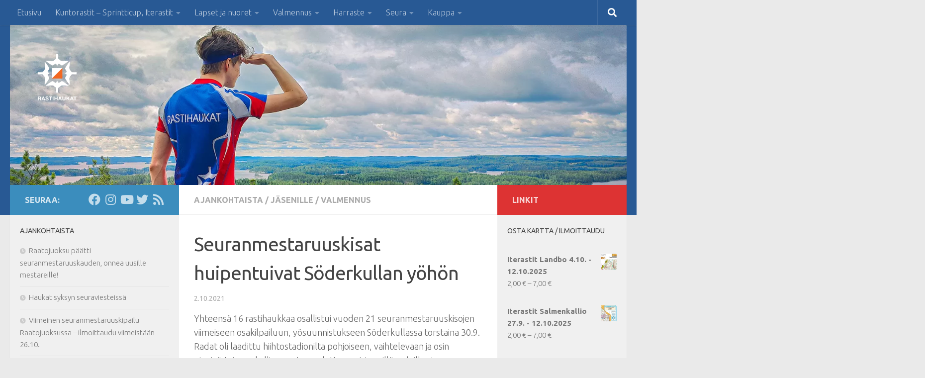

--- FILE ---
content_type: text/html; charset=UTF-8
request_url: https://www.rastihaukat.fi/seuranmestaruuskisat-huipentuivat-soderkullan-yohon/
body_size: 15485
content:
<!DOCTYPE html><html class="no-js" lang="fi"><head><meta charset="UTF-8"><meta name="viewport" content="width=device-width, initial-scale=1.0"><link rel="stylesheet" media="print" onload="this.onload=null;this.media='all';" id="ao_optimized_gfonts" href="https://fonts.googleapis.com/css?family=Ubuntu:400,400italic,300italic,300,700&#038;subset=latin%2Clatin-ext&amp;display=swap"><link rel="profile" href="https://gmpg.org/xfn/11" /><link rel="pingback" href=""><meta name='robots' content='index, follow, max-image-preview:large, max-snippet:-1, max-video-preview:-1' /> <script>document.documentElement.className = document.documentElement.className.replace("no-js","js");</script> <link media="all" href="https://www.rastihaukat.fi/wp/wp-content/cache/autoptimize/css/autoptimize_0ef4557dceff16299dca3cbf919e2167.css" rel="stylesheet"><link media="only screen and (max-width: 768px)" href="https://www.rastihaukat.fi/wp/wp-content/cache/autoptimize/css/autoptimize_6fe211f8bb15af76999ce9135805d7af.css" rel="stylesheet"><title>Seuranmestaruuskisat huipentuivat Söderkullan yöhön - Rastihaukat</title><link rel="canonical" href="https://www.rastihaukat.fi/seuranmestaruuskisat-huipentuivat-soderkullan-yohon/" /><meta property="og:locale" content="fi_FI" /><meta property="og:type" content="article" /><meta property="og:title" content="Seuranmestaruuskisat huipentuivat Söderkullan yöhön - Rastihaukat" /><meta property="og:description" content="Yhteensä 16 rastihaukkaa osallistui vuoden 21 seuranmestaruuskisojen viimeiseen osakilpailuun, yösuunnistukseen Söderkullassa torstaina 30.9. Radat oli&#046;&#046;&#046;" /><meta property="og:url" content="https://www.rastihaukat.fi/seuranmestaruuskisat-huipentuivat-soderkullan-yohon/" /><meta property="og:site_name" content="Rastihaukat" /><meta property="article:published_time" content="2021-10-02T07:41:29+00:00" /><meta name="author" content="Antero Aunesluoma" /><meta name="twitter:label1" content="Kirjoittanut" /><meta name="twitter:data1" content="Antero Aunesluoma" /><meta name="twitter:label2" content="Arvioitu lukuaika" /><meta name="twitter:data2" content="2 minuuttia" /> <script type="application/ld+json" class="yoast-schema-graph">{"@context":"https://schema.org","@graph":[{"@type":"Article","@id":"https://www.rastihaukat.fi/seuranmestaruuskisat-huipentuivat-soderkullan-yohon/#article","isPartOf":{"@id":"https://www.rastihaukat.fi/seuranmestaruuskisat-huipentuivat-soderkullan-yohon/"},"author":{"name":"Antero Aunesluoma","@id":"https://www.rastihaukat.fi/#/schema/person/ec3520f5643135eb7092747d3d7d7fbf"},"headline":"Seuranmestaruuskisat huipentuivat Söderkullan yöhön","datePublished":"2021-10-02T07:41:29+00:00","mainEntityOfPage":{"@id":"https://www.rastihaukat.fi/seuranmestaruuskisat-huipentuivat-soderkullan-yohon/"},"wordCount":240,"publisher":{"@id":"https://www.rastihaukat.fi/#organization"},"articleSection":["Ajankohtaista","Jäsenille / Valmennus"],"inLanguage":"fi"},{"@type":"WebPage","@id":"https://www.rastihaukat.fi/seuranmestaruuskisat-huipentuivat-soderkullan-yohon/","url":"https://www.rastihaukat.fi/seuranmestaruuskisat-huipentuivat-soderkullan-yohon/","name":"Seuranmestaruuskisat huipentuivat Söderkullan yöhön - Rastihaukat","isPartOf":{"@id":"https://www.rastihaukat.fi/#website"},"datePublished":"2021-10-02T07:41:29+00:00","breadcrumb":{"@id":"https://www.rastihaukat.fi/seuranmestaruuskisat-huipentuivat-soderkullan-yohon/#breadcrumb"},"inLanguage":"fi","potentialAction":[{"@type":"ReadAction","target":["https://www.rastihaukat.fi/seuranmestaruuskisat-huipentuivat-soderkullan-yohon/"]}]},{"@type":"BreadcrumbList","@id":"https://www.rastihaukat.fi/seuranmestaruuskisat-huipentuivat-soderkullan-yohon/#breadcrumb","itemListElement":[{"@type":"ListItem","position":1,"name":"Home","item":"https://www.rastihaukat.fi/"},{"@type":"ListItem","position":2,"name":"Seuranmestaruuskisat huipentuivat Söderkullan yöhön"}]},{"@type":"WebSite","@id":"https://www.rastihaukat.fi/#website","url":"https://www.rastihaukat.fi/","name":"Rastihaukat","description":"Iloinen suunnistusseura!","publisher":{"@id":"https://www.rastihaukat.fi/#organization"},"potentialAction":[{"@type":"SearchAction","target":{"@type":"EntryPoint","urlTemplate":"https://www.rastihaukat.fi/?s={search_term_string}"},"query-input":{"@type":"PropertyValueSpecification","valueRequired":true,"valueName":"search_term_string"}}],"inLanguage":"fi"},{"@type":"Organization","@id":"https://www.rastihaukat.fi/#organization","name":"Rastihaukat","url":"https://www.rastihaukat.fi/","logo":{"@type":"ImageObject","inLanguage":"fi","@id":"https://www.rastihaukat.fi/#/schema/logo/image/","url":"https://www.rastihaukat.fi/wp/wp-content/uploads/2025/04/RaHa25-logo-neg-txt.png","contentUrl":"https://www.rastihaukat.fi/wp/wp-content/uploads/2025/04/RaHa25-logo-neg-txt.png","width":3000,"height":3000,"caption":"Rastihaukat"},"image":{"@id":"https://www.rastihaukat.fi/#/schema/logo/image/"}},{"@type":"Person","@id":"https://www.rastihaukat.fi/#/schema/person/ec3520f5643135eb7092747d3d7d7fbf","name":"Antero Aunesluoma","image":{"@type":"ImageObject","inLanguage":"fi","@id":"https://www.rastihaukat.fi/#/schema/person/image/","url":"https://secure.gravatar.com/avatar/ddc50bc9f91016b2450e6892b188ec32323e777f9eda8f6326cec4c3c0e2f219?s=96&d=mm&r=g","contentUrl":"https://secure.gravatar.com/avatar/ddc50bc9f91016b2450e6892b188ec32323e777f9eda8f6326cec4c3c0e2f219?s=96&d=mm&r=g","caption":"Antero Aunesluoma"},"url":"https://www.rastihaukat.fi/author/antero-aunesluoma/"}]}</script> <link rel='dns-prefetch' href='//static.addtoany.com' /><link href='https://fonts.gstatic.com' crossorigin='anonymous' rel='preconnect' /><link rel="alternate" type="application/rss+xml" title="Rastihaukat &raquo; syöte" href="https://www.rastihaukat.fi/feed/" /><link rel="alternate" type="application/rss+xml" title="Rastihaukat &raquo; kommenttien syöte" href="https://www.rastihaukat.fi/comments/feed/" />  <script src="//www.googletagmanager.com/gtag/js?id=G-5GQYQF7YJC"  data-cfasync="false" data-wpfc-render="false" async></script> <script data-cfasync="false" data-wpfc-render="false">var mi_version = '9.9.0';
				var mi_track_user = true;
				var mi_no_track_reason = '';
								var MonsterInsightsDefaultLocations = {"page_location":"https:\/\/www.rastihaukat.fi\/seuranmestaruuskisat-huipentuivat-soderkullan-yohon\/"};
								if ( typeof MonsterInsightsPrivacyGuardFilter === 'function' ) {
					var MonsterInsightsLocations = (typeof MonsterInsightsExcludeQuery === 'object') ? MonsterInsightsPrivacyGuardFilter( MonsterInsightsExcludeQuery ) : MonsterInsightsPrivacyGuardFilter( MonsterInsightsDefaultLocations );
				} else {
					var MonsterInsightsLocations = (typeof MonsterInsightsExcludeQuery === 'object') ? MonsterInsightsExcludeQuery : MonsterInsightsDefaultLocations;
				}

								var disableStrs = [
										'ga-disable-G-5GQYQF7YJC',
									];

				/* Function to detect opted out users */
				function __gtagTrackerIsOptedOut() {
					for (var index = 0; index < disableStrs.length; index++) {
						if (document.cookie.indexOf(disableStrs[index] + '=true') > -1) {
							return true;
						}
					}

					return false;
				}

				/* Disable tracking if the opt-out cookie exists. */
				if (__gtagTrackerIsOptedOut()) {
					for (var index = 0; index < disableStrs.length; index++) {
						window[disableStrs[index]] = true;
					}
				}

				/* Opt-out function */
				function __gtagTrackerOptout() {
					for (var index = 0; index < disableStrs.length; index++) {
						document.cookie = disableStrs[index] + '=true; expires=Thu, 31 Dec 2099 23:59:59 UTC; path=/';
						window[disableStrs[index]] = true;
					}
				}

				if ('undefined' === typeof gaOptout) {
					function gaOptout() {
						__gtagTrackerOptout();
					}
				}
								window.dataLayer = window.dataLayer || [];

				window.MonsterInsightsDualTracker = {
					helpers: {},
					trackers: {},
				};
				if (mi_track_user) {
					function __gtagDataLayer() {
						dataLayer.push(arguments);
					}

					function __gtagTracker(type, name, parameters) {
						if (!parameters) {
							parameters = {};
						}

						if (parameters.send_to) {
							__gtagDataLayer.apply(null, arguments);
							return;
						}

						if (type === 'event') {
														parameters.send_to = monsterinsights_frontend.v4_id;
							var hookName = name;
							if (typeof parameters['event_category'] !== 'undefined') {
								hookName = parameters['event_category'] + ':' + name;
							}

							if (typeof MonsterInsightsDualTracker.trackers[hookName] !== 'undefined') {
								MonsterInsightsDualTracker.trackers[hookName](parameters);
							} else {
								__gtagDataLayer('event', name, parameters);
							}
							
						} else {
							__gtagDataLayer.apply(null, arguments);
						}
					}

					__gtagTracker('js', new Date());
					__gtagTracker('set', {
						'developer_id.dZGIzZG': true,
											});
					if ( MonsterInsightsLocations.page_location ) {
						__gtagTracker('set', MonsterInsightsLocations);
					}
										__gtagTracker('config', 'G-5GQYQF7YJC', {"forceSSL":"true","link_attribution":"true"} );
										window.gtag = __gtagTracker;										(function () {
						/* https://developers.google.com/analytics/devguides/collection/analyticsjs/ */
						/* ga and __gaTracker compatibility shim. */
						var noopfn = function () {
							return null;
						};
						var newtracker = function () {
							return new Tracker();
						};
						var Tracker = function () {
							return null;
						};
						var p = Tracker.prototype;
						p.get = noopfn;
						p.set = noopfn;
						p.send = function () {
							var args = Array.prototype.slice.call(arguments);
							args.unshift('send');
							__gaTracker.apply(null, args);
						};
						var __gaTracker = function () {
							var len = arguments.length;
							if (len === 0) {
								return;
							}
							var f = arguments[len - 1];
							if (typeof f !== 'object' || f === null || typeof f.hitCallback !== 'function') {
								if ('send' === arguments[0]) {
									var hitConverted, hitObject = false, action;
									if ('event' === arguments[1]) {
										if ('undefined' !== typeof arguments[3]) {
											hitObject = {
												'eventAction': arguments[3],
												'eventCategory': arguments[2],
												'eventLabel': arguments[4],
												'value': arguments[5] ? arguments[5] : 1,
											}
										}
									}
									if ('pageview' === arguments[1]) {
										if ('undefined' !== typeof arguments[2]) {
											hitObject = {
												'eventAction': 'page_view',
												'page_path': arguments[2],
											}
										}
									}
									if (typeof arguments[2] === 'object') {
										hitObject = arguments[2];
									}
									if (typeof arguments[5] === 'object') {
										Object.assign(hitObject, arguments[5]);
									}
									if ('undefined' !== typeof arguments[1].hitType) {
										hitObject = arguments[1];
										if ('pageview' === hitObject.hitType) {
											hitObject.eventAction = 'page_view';
										}
									}
									if (hitObject) {
										action = 'timing' === arguments[1].hitType ? 'timing_complete' : hitObject.eventAction;
										hitConverted = mapArgs(hitObject);
										__gtagTracker('event', action, hitConverted);
									}
								}
								return;
							}

							function mapArgs(args) {
								var arg, hit = {};
								var gaMap = {
									'eventCategory': 'event_category',
									'eventAction': 'event_action',
									'eventLabel': 'event_label',
									'eventValue': 'event_value',
									'nonInteraction': 'non_interaction',
									'timingCategory': 'event_category',
									'timingVar': 'name',
									'timingValue': 'value',
									'timingLabel': 'event_label',
									'page': 'page_path',
									'location': 'page_location',
									'title': 'page_title',
									'referrer' : 'page_referrer',
								};
								for (arg in args) {
																		if (!(!args.hasOwnProperty(arg) || !gaMap.hasOwnProperty(arg))) {
										hit[gaMap[arg]] = args[arg];
									} else {
										hit[arg] = args[arg];
									}
								}
								return hit;
							}

							try {
								f.hitCallback();
							} catch (ex) {
							}
						};
						__gaTracker.create = newtracker;
						__gaTracker.getByName = newtracker;
						__gaTracker.getAll = function () {
							return [];
						};
						__gaTracker.remove = noopfn;
						__gaTracker.loaded = true;
						window['__gaTracker'] = __gaTracker;
					})();
									} else {
										console.log("");
					(function () {
						function __gtagTracker() {
							return null;
						}

						window['__gtagTracker'] = __gtagTracker;
						window['gtag'] = __gtagTracker;
					})();
									}</script> <link rel='stylesheet' id='dashicons-css' href='https://www.rastihaukat.fi/wp/wp-includes/css/dashicons.min.css' media='all' /> <script data-cfasync="false" data-wpfc-render="false" id='monsterinsights-frontend-script-js-extra'>var monsterinsights_frontend = {"js_events_tracking":"true","download_extensions":"doc,pdf,ppt,zip,xls,docx,pptx,xlsx","inbound_paths":"[{\"path\":\"\\\/go\\\/\",\"label\":\"affiliate\"},{\"path\":\"\\\/recommend\\\/\",\"label\":\"affiliate\"}]","home_url":"https:\/\/www.rastihaukat.fi","hash_tracking":"false","v4_id":"G-5GQYQF7YJC"};</script> <script id="addtoany-core-js-before">window.a2a_config=window.a2a_config||{};a2a_config.callbacks=[];a2a_config.overlays=[];a2a_config.templates={};a2a_localize = {
	Share: "Share",
	Save: "Save",
	Subscribe: "Subscribe",
	Email: "Email",
	Bookmark: "Bookmark",
	ShowAll: "Show all",
	ShowLess: "Show less",
	FindServices: "Find service(s)",
	FindAnyServiceToAddTo: "Instantly find any service to add to",
	PoweredBy: "Powered by",
	ShareViaEmail: "Share via email",
	SubscribeViaEmail: "Subscribe via email",
	BookmarkInYourBrowser: "Bookmark in your browser",
	BookmarkInstructions: "Press Ctrl+D or \u2318+D to bookmark this page",
	AddToYourFavorites: "Add to your favorites",
	SendFromWebOrProgram: "Send from any email address or email program",
	EmailProgram: "Email program",
	More: "More&#8230;",
	ThanksForSharing: "Thanks for sharing!",
	ThanksForFollowing: "Thanks for following!"
};</script> <script defer src="https://static.addtoany.com/menu/page.js" id="addtoany-core-js"></script> <script id="nb-jquery" src="https://www.rastihaukat.fi/wp/wp-includes/js/jquery/jquery.min.js" id="jquery-core-js"></script> <script id="woocommerce-js-extra">var woocommerce_params = {"ajax_url":"\/wp\/wp-admin\/admin-ajax.php","wc_ajax_url":"\/?wc-ajax=%%endpoint%%","i18n_password_show":"N\u00e4yt\u00e4 salasana","i18n_password_hide":"Piilota salasana"};</script> <link rel="https://api.w.org/" href="https://www.rastihaukat.fi/wp-json/" /><link rel="alternate" title="JSON" type="application/json" href="https://www.rastihaukat.fi/wp-json/wp/v2/posts/56032" /><link rel="EditURI" type="application/rsd+xml" title="RSD" href="https://www.rastihaukat.fi/wp/xmlrpc.php?rsd" /><meta name="generator" content="WordPress 6.8.3" /><meta name="generator" content="WooCommerce 10.2.2" /><link rel='shortlink' href='https://www.rastihaukat.fi/?p=56032' /><link rel="alternate" title="oEmbed (JSON)" type="application/json+oembed" href="https://www.rastihaukat.fi/wp-json/oembed/1.0/embed?url=https%3A%2F%2Fwww.rastihaukat.fi%2Fseuranmestaruuskisat-huipentuivat-soderkullan-yohon%2F" /><link rel="alternate" title="oEmbed (XML)" type="text/xml+oembed" href="https://www.rastihaukat.fi/wp-json/oembed/1.0/embed?url=https%3A%2F%2Fwww.rastihaukat.fi%2Fseuranmestaruuskisat-huipentuivat-soderkullan-yohon%2F&#038;format=xml" /><link rel="preload" as="font" type="font/woff2" href="https://www.rastihaukat.fi/wp/wp-content/themes/hueman-pro/assets/front/webfonts/fa-brands-400.woff2?v=5.15.2" crossorigin="anonymous"/><link rel="preload" as="font" type="font/woff2" href="https://www.rastihaukat.fi/wp/wp-content/themes/hueman-pro/assets/front/webfonts/fa-regular-400.woff2?v=5.15.2" crossorigin="anonymous"/><link rel="preload" as="font" type="font/woff2" href="https://www.rastihaukat.fi/wp/wp-content/themes/hueman-pro/assets/front/webfonts/fa-solid-900.woff2?v=5.15.2" crossorigin="anonymous"/> <!--[if lt IE 9]> <script src="https://www.rastihaukat.fi/wp/wp-content/themes/hueman-pro/assets/front/js/ie/html5shiv-printshiv.min.js"></script> <script src="https://www.rastihaukat.fi/wp/wp-content/themes/hueman-pro/assets/front/js/ie/selectivizr.js"></script> <![endif]--> <noscript><style>.woocommerce-product-gallery{ opacity: 1 !important; }</style></noscript><link rel="icon" href="https://www.rastihaukat.fi/wp/wp-content/uploads/2025/04/cropped-RaHa25-logo-pos-32x32.png" sizes="32x32" /><link rel="icon" href="https://www.rastihaukat.fi/wp/wp-content/uploads/2025/04/cropped-RaHa25-logo-pos-192x192.png" sizes="192x192" /><link rel="apple-touch-icon" href="https://www.rastihaukat.fi/wp/wp-content/uploads/2025/04/cropped-RaHa25-logo-pos-180x180.png" /><meta name="msapplication-TileImage" content="https://www.rastihaukat.fi/wp/wp-content/uploads/2025/04/cropped-RaHa25-logo-pos-270x270.png" /></head><body class="nb-3-3-8 nimble-no-local-data-skp__post_post_56032 nimble-no-group-site-tmpl-skp__all_post wp-singular post-template-default single single-post postid-56032 single-format-standard wp-custom-logo wp-embed-responsive wp-theme-hueman-pro wp-child-theme-rastihaukattheme theme-hueman-pro sek-hide-rc-badge woocommerce-no-js col-3cm full-width topbar-enabled mobile-sidebar-hide-s1 header-desktop-sticky header-mobile-sticky hueman-pro-1-4-29-with-child-theme unknown"><div id="wrapper"> <a class="screen-reader-text skip-link" href="#content">Skip to content</a><header id="header" class="top-menu-mobile-on one-mobile-menu top_menu header-ads-desktop  topbar-transparent has-header-img"><nav class="nav-container group mobile-menu mobile-sticky " id="nav-mobile" data-menu-id="header-1"><div class="mobile-title-logo-in-header"><p class="site-title"> <a class="custom-logo-link" href="https://www.rastihaukat.fi/" rel="home" title="Rastihaukat | Home page"><noscript><img src="https://www.rastihaukat.fi/wp/wp-content/uploads/2025/04/RaHa25-logo-neg-txt-horizontal-01.png" alt="Rastihaukat" width="7624" height="1776"/></noscript><img class="lazyload" src='data:image/svg+xml,%3Csvg%20xmlns=%22http://www.w3.org/2000/svg%22%20viewBox=%220%200%204999%201164.5099685205%22%3E%3C/svg%3E' data-src="https://www.rastihaukat.fi/wp/wp-content/uploads/2025/04/RaHa25-logo-neg-txt-horizontal-01.png" alt="Rastihaukat" width="7624" height="1776"/></a></p></div> <button class="ham__navbar-toggler-two collapsed" title="Menu" aria-expanded="false"> <span class="ham__navbar-span-wrapper"> <span class="line line-1"></span> <span class="line line-2"></span> <span class="line line-3"></span> </span> </button><div class="nav-text"></div><div class="nav-wrap container"><ul class="nav container-inner group mobile-search"><li><form role="search" method="get" class="search-form" action="https://www.rastihaukat.fi/"> <label> <span class="screen-reader-text">Haku:</span> <input type="search" class="search-field" placeholder="Haku &hellip;" value="" name="s" /> </label> <input type="submit" class="search-submit" value="Hae" /></form></li></ul><ul id="menu-uusi-paavalikko" class="nav container-inner group"><li id="menu-item-57756" class="menu-item menu-item-type-custom menu-item-object-custom menu-item-home menu-item-57756"><a href="https://www.rastihaukat.fi/">Etusivu</a></li><li id="menu-item-59759" class="menu-item menu-item-type-post_type menu-item-object-page menu-item-has-children menu-item-59759"><a href="https://www.rastihaukat.fi/itarastit/">Kuntorastit &#8211; Sprintticup, Iterastit</a><ul class="sub-menu"><li id="menu-item-61173" class="menu-item menu-item-type-post_type menu-item-object-page menu-item-61173"><a href="https://www.rastihaukat.fi/stadin-sprintticup/">Stadin Sprintticup 2025 kalenteri ja tulokset</a></li><li id="menu-item-61148" class="menu-item menu-item-type-post_type menu-item-object-page menu-item-61148"><a href="https://www.rastihaukat.fi/itarastit/ohjeet-osallistujille-stadin-sprintticup/">Stadin Sprintticup ohjeet</a></li><li id="menu-item-57867" class="menu-item menu-item-type-post_type menu-item-object-page menu-item-57867"><a href="https://www.rastihaukat.fi/itarastit/">Itärastit kalenteri ja tulokset 2025</a></li><li id="menu-item-57760" class="menu-item menu-item-type-post_type menu-item-object-page menu-item-57760"><a href="https://www.rastihaukat.fi/itarastit/ohjeet-osallistujille/">Itärastit ohjeet</a></li><li id="menu-item-57761" class="menu-item menu-item-type-post_type menu-item-object-page menu-item-57761"><a href="https://www.rastihaukat.fi/itarastit/ohjeet-osallistujille-iterastit/">Omatoimi-/Iterastit</a></li><li id="menu-item-57763" class="menu-item menu-item-type-taxonomy menu-item-object-product_cat menu-item-57763"><a href="https://www.rastihaukat.fi/tuote-osasto/iterastit/">Osta kartta</a></li><li id="menu-item-57791" class="menu-item menu-item-type-post_type menu-item-object-page menu-item-57791"><a href="https://www.rastihaukat.fi/itarastit/tulosarkisto/">Tulosarkisto</a></li><li id="menu-item-57762" class="menu-item menu-item-type-post_type menu-item-object-page menu-item-57762"><a href="https://www.rastihaukat.fi/itarastit/reitit/">Reitit ja analysointi</a></li></ul></li><li id="menu-item-57765" class="menu-item menu-item-type-post_type menu-item-object-page menu-item-has-children menu-item-57765"><a href="https://www.rastihaukat.fi/nuoriso/">Lapset ja nuoret</a><ul class="sub-menu"><li id="menu-item-57766" class="menu-item menu-item-type-post_type menu-item-object-page menu-item-57766"><a href="https://www.rastihaukat.fi/nuoriso/">Mukaan toimintaan!</a></li><li id="menu-item-57767" class="menu-item menu-item-type-post_type menu-item-object-page menu-item-57767"><a href="https://www.rastihaukat.fi/nuoriso/hippo-suunnistuskoulu/">Hippo-suunnistuskoulu</a></li><li id="menu-item-57768" class="menu-item menu-item-type-post_type menu-item-object-page menu-item-57768"><a href="https://www.rastihaukat.fi/nuoriso/edistyneet/">Haukkakoulu</a></li><li id="menu-item-57771" class="menu-item menu-item-type-post_type menu-item-object-page menu-item-57771"><a href="https://www.rastihaukat.fi/nuoriso/suunnistuskoulun-maksut/">Maksut ja ilmoittautuminen</a></li><li id="menu-item-57769" class="menu-item menu-item-type-post_type menu-item-object-page menu-item-57769"><a href="https://www.rastihaukat.fi/nuoriso/tapahtumakalenteri/">Tapahtumakalenteri</a></li><li id="menu-item-57773" class="menu-item menu-item-type-post_type menu-item-object-page menu-item-57773"><a href="https://www.rastihaukat.fi/seura/kartat/">Koulukartat</a></li></ul></li><li id="menu-item-59784" class="menu-item menu-item-type-post_type menu-item-object-page menu-item-has-children menu-item-59784"><a href="https://www.rastihaukat.fi/valmennus/sportti-haukat/">Valmennus</a><ul class="sub-menu"><li id="menu-item-59767" class="menu-item menu-item-type-post_type menu-item-object-page menu-item-59767"><a href="https://www.rastihaukat.fi/valmennus/sportti-haukat/">Valmennusryhmä</a></li><li id="menu-item-57789" class="menu-item menu-item-type-post_type menu-item-object-page menu-item-57789"><a href="https://www.rastihaukat.fi/valmennus/seuranmestaruuskilpailut/">Seuranmestaruuskilpailut</a></li><li id="menu-item-59776" class="menu-item menu-item-type-post_type menu-item-object-page menu-item-59776"><a href="https://www.rastihaukat.fi/valmennus/tulosarkisto/">Tulosarkisto</a></li></ul></li><li id="menu-item-59779" class="menu-item menu-item-type-post_type menu-item-object-page menu-item-has-children menu-item-59779"><a href="https://www.rastihaukat.fi/harraste/">Harraste</a><ul class="sub-menu"><li id="menu-item-59782" class="menu-item menu-item-type-post_type menu-item-object-page menu-item-59782"><a href="https://www.rastihaukat.fi/harraste/">Harrastetoiminta</a></li><li id="menu-item-59785" class="menu-item menu-item-type-post_type menu-item-object-page menu-item-59785"><a href="https://www.rastihaukat.fi/tapahtumakalenteri/">Tapahtumakalenteri</a></li><li id="menu-item-59828" class="menu-item menu-item-type-post_type menu-item-object-page menu-item-59828"><a href="https://www.rastihaukat.fi/harraste/peruskurssi/">Suunnistuksen peruskurssi</a></li></ul></li><li id="menu-item-57753" class="menu-item menu-item-type-post_type menu-item-object-page menu-item-has-children menu-item-57753"><a href="https://www.rastihaukat.fi/seura/">Seura</a><ul class="sub-menu"><li id="menu-item-57787" class="menu-item menu-item-type-post_type menu-item-object-page menu-item-57787"><a href="https://www.rastihaukat.fi/seura/">Seuraesittely</a></li><li id="menu-item-57774" class="menu-item menu-item-type-post_type menu-item-object-page menu-item-57774"><a href="https://www.rastihaukat.fi/seura/liity-seuraan/">Liity seuraan</a></li><li id="menu-item-57788" class="menu-item menu-item-type-post_type menu-item-object-page menu-item-57788"><a href="https://www.rastihaukat.fi/seura/kartat/">Kartat</a></li><li id="menu-item-60382" class="menu-item menu-item-type-post_type menu-item-object-page menu-item-60382"><a href="https://www.rastihaukat.fi/seura/hallitus/">Hallitus</a></li><li id="menu-item-57775" class="menu-item menu-item-type-post_type menu-item-object-page menu-item-57775"><a href="https://www.rastihaukat.fi/seura/toimihenkilot/">Toimihenkilöt</a></li><li id="menu-item-61365" class="menu-item menu-item-type-post_type menu-item-object-page menu-item-61365"><a href="https://www.rastihaukat.fi/seura/yhteystiedot/">Yhteystiedot</a></li><li id="menu-item-59763" class="menu-item menu-item-type-custom menu-item-object-custom menu-item-59763"><a href="https://rastihaukat.myclub.fi/flow/login">Jäsenpalvelu myClub</a></li></ul></li><li id="menu-item-58704" class="menu-item menu-item-type-post_type menu-item-object-page menu-item-has-children menu-item-58704"><a href="https://www.rastihaukat.fi/kauppa/">Kauppa</a><ul class="sub-menu"><li id="menu-item-57795" class="menu-item menu-item-type-taxonomy menu-item-object-product_cat menu-item-57795"><a href="https://www.rastihaukat.fi/tuote-osasto/iterastit/">Iterastit kartat</a></li><li id="menu-item-57794" class="menu-item menu-item-type-taxonomy menu-item-object-product_cat menu-item-57794"><a href="https://www.rastihaukat.fi/tuote-osasto/ilmoittautuminen/">Sprintticup &#8211; ilmoittautuminen/maksu</a></li><li id="menu-item-57793" class="menu-item menu-item-type-post_type menu-item-object-page menu-item-57793"><a href="https://www.rastihaukat.fi/ostoskori/">Ostoskori</a></li><li id="menu-item-57792" class="menu-item menu-item-type-post_type menu-item-object-page menu-item-57792"><a href="https://www.rastihaukat.fi/oma-tili/">Oma tili</a></li></ul></li></ul></div></nav><nav class="nav-container group desktop-menu desktop-sticky " id="nav-topbar" data-menu-id="header-2"><div class="nav-text"></div><div class="topbar-toggle-down"> <i class="fas fa-angle-double-down" aria-hidden="true" data-toggle="down" title="Expand menu"></i> <i class="fas fa-angle-double-up" aria-hidden="true" data-toggle="up" title="Collapse menu"></i></div><div class="nav-wrap container"><ul id="menu-uusi-paavalikko-1" class="nav container-inner group"><li class="menu-item menu-item-type-custom menu-item-object-custom menu-item-home menu-item-57756"><a href="https://www.rastihaukat.fi/">Etusivu</a></li><li class="menu-item menu-item-type-post_type menu-item-object-page menu-item-has-children menu-item-59759"><a href="https://www.rastihaukat.fi/itarastit/">Kuntorastit &#8211; Sprintticup, Iterastit</a><ul class="sub-menu"><li class="menu-item menu-item-type-post_type menu-item-object-page menu-item-61173"><a href="https://www.rastihaukat.fi/stadin-sprintticup/">Stadin Sprintticup 2025 kalenteri ja tulokset</a></li><li class="menu-item menu-item-type-post_type menu-item-object-page menu-item-61148"><a href="https://www.rastihaukat.fi/itarastit/ohjeet-osallistujille-stadin-sprintticup/">Stadin Sprintticup ohjeet</a></li><li class="menu-item menu-item-type-post_type menu-item-object-page menu-item-57867"><a href="https://www.rastihaukat.fi/itarastit/">Itärastit kalenteri ja tulokset 2025</a></li><li class="menu-item menu-item-type-post_type menu-item-object-page menu-item-57760"><a href="https://www.rastihaukat.fi/itarastit/ohjeet-osallistujille/">Itärastit ohjeet</a></li><li class="menu-item menu-item-type-post_type menu-item-object-page menu-item-57761"><a href="https://www.rastihaukat.fi/itarastit/ohjeet-osallistujille-iterastit/">Omatoimi-/Iterastit</a></li><li class="menu-item menu-item-type-taxonomy menu-item-object-product_cat menu-item-57763"><a href="https://www.rastihaukat.fi/tuote-osasto/iterastit/">Osta kartta</a></li><li class="menu-item menu-item-type-post_type menu-item-object-page menu-item-57791"><a href="https://www.rastihaukat.fi/itarastit/tulosarkisto/">Tulosarkisto</a></li><li class="menu-item menu-item-type-post_type menu-item-object-page menu-item-57762"><a href="https://www.rastihaukat.fi/itarastit/reitit/">Reitit ja analysointi</a></li></ul></li><li class="menu-item menu-item-type-post_type menu-item-object-page menu-item-has-children menu-item-57765"><a href="https://www.rastihaukat.fi/nuoriso/">Lapset ja nuoret</a><ul class="sub-menu"><li class="menu-item menu-item-type-post_type menu-item-object-page menu-item-57766"><a href="https://www.rastihaukat.fi/nuoriso/">Mukaan toimintaan!</a></li><li class="menu-item menu-item-type-post_type menu-item-object-page menu-item-57767"><a href="https://www.rastihaukat.fi/nuoriso/hippo-suunnistuskoulu/">Hippo-suunnistuskoulu</a></li><li class="menu-item menu-item-type-post_type menu-item-object-page menu-item-57768"><a href="https://www.rastihaukat.fi/nuoriso/edistyneet/">Haukkakoulu</a></li><li class="menu-item menu-item-type-post_type menu-item-object-page menu-item-57771"><a href="https://www.rastihaukat.fi/nuoriso/suunnistuskoulun-maksut/">Maksut ja ilmoittautuminen</a></li><li class="menu-item menu-item-type-post_type menu-item-object-page menu-item-57769"><a href="https://www.rastihaukat.fi/nuoriso/tapahtumakalenteri/">Tapahtumakalenteri</a></li><li class="menu-item menu-item-type-post_type menu-item-object-page menu-item-57773"><a href="https://www.rastihaukat.fi/seura/kartat/">Koulukartat</a></li></ul></li><li class="menu-item menu-item-type-post_type menu-item-object-page menu-item-has-children menu-item-59784"><a href="https://www.rastihaukat.fi/valmennus/sportti-haukat/">Valmennus</a><ul class="sub-menu"><li class="menu-item menu-item-type-post_type menu-item-object-page menu-item-59767"><a href="https://www.rastihaukat.fi/valmennus/sportti-haukat/">Valmennusryhmä</a></li><li class="menu-item menu-item-type-post_type menu-item-object-page menu-item-57789"><a href="https://www.rastihaukat.fi/valmennus/seuranmestaruuskilpailut/">Seuranmestaruuskilpailut</a></li><li class="menu-item menu-item-type-post_type menu-item-object-page menu-item-59776"><a href="https://www.rastihaukat.fi/valmennus/tulosarkisto/">Tulosarkisto</a></li></ul></li><li class="menu-item menu-item-type-post_type menu-item-object-page menu-item-has-children menu-item-59779"><a href="https://www.rastihaukat.fi/harraste/">Harraste</a><ul class="sub-menu"><li class="menu-item menu-item-type-post_type menu-item-object-page menu-item-59782"><a href="https://www.rastihaukat.fi/harraste/">Harrastetoiminta</a></li><li class="menu-item menu-item-type-post_type menu-item-object-page menu-item-59785"><a href="https://www.rastihaukat.fi/tapahtumakalenteri/">Tapahtumakalenteri</a></li><li class="menu-item menu-item-type-post_type menu-item-object-page menu-item-59828"><a href="https://www.rastihaukat.fi/harraste/peruskurssi/">Suunnistuksen peruskurssi</a></li></ul></li><li class="menu-item menu-item-type-post_type menu-item-object-page menu-item-has-children menu-item-57753"><a href="https://www.rastihaukat.fi/seura/">Seura</a><ul class="sub-menu"><li class="menu-item menu-item-type-post_type menu-item-object-page menu-item-57787"><a href="https://www.rastihaukat.fi/seura/">Seuraesittely</a></li><li class="menu-item menu-item-type-post_type menu-item-object-page menu-item-57774"><a href="https://www.rastihaukat.fi/seura/liity-seuraan/">Liity seuraan</a></li><li class="menu-item menu-item-type-post_type menu-item-object-page menu-item-57788"><a href="https://www.rastihaukat.fi/seura/kartat/">Kartat</a></li><li class="menu-item menu-item-type-post_type menu-item-object-page menu-item-60382"><a href="https://www.rastihaukat.fi/seura/hallitus/">Hallitus</a></li><li class="menu-item menu-item-type-post_type menu-item-object-page menu-item-57775"><a href="https://www.rastihaukat.fi/seura/toimihenkilot/">Toimihenkilöt</a></li><li class="menu-item menu-item-type-post_type menu-item-object-page menu-item-61365"><a href="https://www.rastihaukat.fi/seura/yhteystiedot/">Yhteystiedot</a></li><li class="menu-item menu-item-type-custom menu-item-object-custom menu-item-59763"><a href="https://rastihaukat.myclub.fi/flow/login">Jäsenpalvelu myClub</a></li></ul></li><li class="menu-item menu-item-type-post_type menu-item-object-page menu-item-has-children menu-item-58704"><a href="https://www.rastihaukat.fi/kauppa/">Kauppa</a><ul class="sub-menu"><li class="menu-item menu-item-type-taxonomy menu-item-object-product_cat menu-item-57795"><a href="https://www.rastihaukat.fi/tuote-osasto/iterastit/">Iterastit kartat</a></li><li class="menu-item menu-item-type-taxonomy menu-item-object-product_cat menu-item-57794"><a href="https://www.rastihaukat.fi/tuote-osasto/ilmoittautuminen/">Sprintticup &#8211; ilmoittautuminen/maksu</a></li><li class="menu-item menu-item-type-post_type menu-item-object-page menu-item-57793"><a href="https://www.rastihaukat.fi/ostoskori/">Ostoskori</a></li><li class="menu-item menu-item-type-post_type menu-item-object-page menu-item-57792"><a href="https://www.rastihaukat.fi/oma-tili/">Oma tili</a></li></ul></li></ul></div><div id="topbar-header-search" class="container"><div class="container-inner"> <button class="toggle-search"><i class="fas fa-search"></i></button><div class="search-expand"><div class="search-expand-inner"><form role="search" method="get" class="search-form" action="https://www.rastihaukat.fi/"> <label> <span class="screen-reader-text">Haku:</span> <input type="search" class="search-field" placeholder="Haku &hellip;" value="" name="s" /> </label> <input type="submit" class="search-submit" value="Hae" /></form></div></div></div></div></nav><div class="container group"><div class="container-inner"><div id="header-image-wrap"><div class="group hu-pad central-header-zone"><div class="logo-tagline-group"><p class="site-title"> <a class="custom-logo-link" href="https://www.rastihaukat.fi/" rel="home" title="Rastihaukat | Home page"><noscript><img src="https://www.rastihaukat.fi/wp/wp-content/uploads/2025/04/RaHa25-logo-neg-txt.png" alt="Rastihaukat" width="3000" height="3000"/></noscript><img class="lazyload" src='data:image/svg+xml,%3Csvg%20xmlns=%22http://www.w3.org/2000/svg%22%20viewBox=%220%200%203000%203000%22%3E%3C/svg%3E' data-src="https://www.rastihaukat.fi/wp/wp-content/uploads/2025/04/RaHa25-logo-neg-txt.png" alt="Rastihaukat" width="3000" height="3000"/></a></p></div></div> <img src="https://www.rastihaukat.fi/wp/wp-content/uploads/2024/03/Rastihaukat-Banner.jpg" width="1500" height="389" alt="" class="new-site-image" srcset="https://www.rastihaukat.fi/wp/wp-content/uploads/2024/03/Rastihaukat-Banner.jpg 1500w, https://www.rastihaukat.fi/wp/wp-content/uploads/2024/03/Rastihaukat-Banner-300x78.jpg 300w, https://www.rastihaukat.fi/wp/wp-content/uploads/2024/03/Rastihaukat-Banner-1024x266.jpg 1024w, https://www.rastihaukat.fi/wp/wp-content/uploads/2024/03/Rastihaukat-Banner-768x199.jpg 768w, https://www.rastihaukat.fi/wp/wp-content/uploads/2024/03/Rastihaukat-Banner-720x187.jpg 720w, https://www.rastihaukat.fi/wp/wp-content/uploads/2024/03/Rastihaukat-Banner-520x135.jpg 520w, https://www.rastihaukat.fi/wp/wp-content/uploads/2024/03/Rastihaukat-Banner-320x83.jpg 320w, https://www.rastihaukat.fi/wp/wp-content/uploads/2024/03/Rastihaukat-Banner-400x104.jpg 400w" sizes="(max-width: 1500px) 100vw, 1500px" decoding="async" fetchpriority="high" /></div></div></div></header><div class="container" id="page"><div class="container-inner"><div class="main"><div class="main-inner group"><main class="content" id="content"><div class="page-title hu-pad group"><ul class="meta-single group"><li class="category"><a href="https://www.rastihaukat.fi/category/ajankohtaista/" rel="category tag">Ajankohtaista</a> <span>/</span> <a href="https://www.rastihaukat.fi/category/valmennus/" rel="category tag">Jäsenille / Valmennus</a></li></ul></div><div class="hu-pad group"><article class="post-56032 post type-post status-publish format-standard hentry category-ajankohtaista category-valmennus"><div class="post-inner group"><h1 class="post-title entry-title">Seuranmestaruuskisat huipentuivat Söderkullan yöhön</h1><p class="post-byline"> <time class="published" datetime="2021-10-02T10:41:29+03:00">2.10.2021</time></p><div class="clear"></div><div class="entry themeform"><div class="entry-inner"><p>Yhteensä 16 rastihaukkaa osallistui vuoden 21 seuranmestaruuskisojen viimeiseen osakilpailuun, yösuunnistukseen Söderkullassa torstaina 30.9. Radat oli laadittu hiihtostadionilta pohjoiseen, vaihtelevaan ja osin pienipiirteiseen kalliomaastoon ulottuen pisimmillä radoilla aina Pilvijärvelle asti. Heijastimia ei enää lipuilla ollut joten rastinotto edellytti erityistä tarkkuutta ja kisassa pärjääminen myös ripeää askelta sekä tietysti suoraviivaista etenemistä ilman ylimääräisiä kieppejä. Järjestelyt ja radat oli laadittu viimeisen päälle joten kiitos siitä vielä isäntäseuralle IF Sibbo Vargarnalle!</p><p>Lady-sarjan kolmen kilometrin radan kiersi nopeimpana <strong>Marjo Tuomola</strong>. Master-sarjan samanpituisen mutta teknisesti vaativamman radan nopein oli <strong>Jouni Kivikoski</strong>. Tuo sama rata, eli vaativa kolmonen oli myös naisilla ja sen nopein oli <strong>Anna Wiklund</strong>. Miesten sarjan viiden kilometrin radan kiersi vauhdikkaimmin <strong>Seppo Tompuri</strong>. Onnittelut kaikille sarjojen voittajille ja muillekin enemmän tai vähemmän omia taitojaan ja kuntoaan haastaneille osallistujille! Alla tarkemmat tulokset aikoineen.</p><p>Samalla varmistui kaikkien sarjojen seuranmestaruudet, josta tulee varsin pian erillinen artikkeli <a href="https://docs.google.com/spreadsheets/d/e/2PACX-1vQaMU-yuW6Izzgk639CNtcIIhNBuqT-PiH2UkaW15Otn81GqeWSrdwg6iB1UVg8vN3FaJB-nF1JIxXO/pubhtml?fbclid=IwAR1V_qLtMQ6vWmeC2Rw6ouOsbpnBBA-qLEjI-efR_WwblBifnxfRUNwK9gQ#">Kaikki tulokset löytyvät kuitenkin tämän linkin kautta jo nyt</a></p><p>&nbsp;</p><table dir="ltr" border="1" cellspacing="0" cellpadding="0"><colgroup><col width="124" /><col width="69" /><col width="73" /><col width="69" /><col width="55" /></colgroup><tbody><tr><td data-sheets-value="{&quot;1&quot;:2,&quot;2&quot;:&quot;Nimi&quot;}">Nimi</td><td data-sheets-value="{&quot;1&quot;:2,&quot;2&quot;:&quot;Sarja&quot;}">Sarja</td><td data-sheets-value="{&quot;1&quot;:2,&quot;2&quot;:&quot;Rata&quot;}">Rata</td><td data-sheets-value="{&quot;1&quot;:2,&quot;2&quot;:&quot;Aika&quot;}">Aika</td><td data-sheets-value="{&quot;1&quot;:2,&quot;2&quot;:&quot;Pisteet&quot;}">Pisteet</td></tr><tr><td data-sheets-value="{&quot;1&quot;:2,&quot;2&quot;:&quot;Marjo Tuomola&quot;}">Marjo Tuomola</td><td data-sheets-value="{&quot;1&quot;:2,&quot;2&quot;:&quot;Lady&quot;}">Lady</td><td data-sheets-value="{&quot;1&quot;:2,&quot;2&quot;:&quot;3 helppo&quot;}">3 helppo</td><td data-sheets-value="{&quot;1&quot;:3,&quot;3&quot;:0.05471064814814815}" data-sheets-numberformat="{&quot;1&quot;:6,&quot;2&quot;:&quot;[h]:mm:ss&quot;,&quot;3&quot;:1}">1:18:47</td><td data-sheets-value="{&quot;1&quot;:3,&quot;3&quot;:10}">10</td></tr><tr><td></td><td></td><td></td><td data-sheets-numberformat="{&quot;1&quot;:6,&quot;2&quot;:&quot;[h]:mm:ss&quot;,&quot;3&quot;:1}"></td><td></td></tr><tr><td data-sheets-value="{&quot;1&quot;:2,&quot;2&quot;:&quot;Jouni Kivikoski&quot;}">Jouni Kivikoski</td><td data-sheets-value="{&quot;1&quot;:2,&quot;2&quot;:&quot;Master&quot;}">Master</td><td data-sheets-value="{&quot;1&quot;:2,&quot;2&quot;:&quot;3 vaativa&quot;}">3 vaativa</td><td data-sheets-value="{&quot;1&quot;:3,&quot;3&quot;:0.04275462962962963}" data-sheets-numberformat="{&quot;1&quot;:6,&quot;2&quot;:&quot;[h]:mm:ss&quot;,&quot;3&quot;:1}">1:01:34</td><td data-sheets-value="{&quot;1&quot;:3,&quot;3&quot;:10}">10</td></tr><tr><td data-sheets-value="{&quot;1&quot;:2,&quot;2&quot;:&quot;Ove Nilsson&quot;}">Ove Nilsson</td><td data-sheets-value="{&quot;1&quot;:2,&quot;2&quot;:&quot;Master&quot;}">Master</td><td data-sheets-value="{&quot;1&quot;:2,&quot;2&quot;:&quot;3 vaativa&quot;}">3 vaativa</td><td data-sheets-value="{&quot;1&quot;:3,&quot;3&quot;:0.05717592592592593}" data-sheets-numberformat="{&quot;1&quot;:6,&quot;2&quot;:&quot;[h]:mm:ss&quot;,&quot;3&quot;:1}">1:22:20</td><td data-sheets-value="{&quot;1&quot;:3,&quot;3&quot;:7}">7</td></tr><tr><td data-sheets-value="{&quot;1&quot;:2,&quot;2&quot;:&quot;Veikko Saaristo&quot;}">Veikko Saaristo</td><td data-sheets-value="{&quot;1&quot;:2,&quot;2&quot;:&quot;Master&quot;}">Master</td><td data-sheets-value="{&quot;1&quot;:2,&quot;2&quot;:&quot;3 vaativa&quot;}">3 vaativa</td><td data-sheets-value="{&quot;1&quot;:3,&quot;3&quot;:0.05085648148148148}" data-sheets-numberformat="{&quot;1&quot;:6,&quot;2&quot;:&quot;[h]:mm:ss&quot;,&quot;3&quot;:1}">1:13:14</td><td data-sheets-value="{&quot;1&quot;:3,&quot;3&quot;:8}">8</td></tr><tr><td data-sheets-value="{&quot;1&quot;:2,&quot;2&quot;:&quot;Mikko Soininvaara &quot;}">Mikko Soininvaara</td><td data-sheets-value="{&quot;1&quot;:2,&quot;2&quot;:&quot;Master&quot;}">Master</td><td data-sheets-value="{&quot;1&quot;:2,&quot;2&quot;:&quot;3 vaativa&quot;}">3 vaativa</td><td data-sheets-value="{&quot;1&quot;:3,&quot;3&quot;:0.04842592592592593}" data-sheets-numberformat="{&quot;1&quot;:6,&quot;2&quot;:&quot;[h]:mm:ss&quot;,&quot;3&quot;:1}">1:09:44</td><td data-sheets-value="{&quot;1&quot;:3,&quot;3&quot;:9}">9</td></tr><tr><td data-sheets-value="{&quot;1&quot;:2,&quot;2&quot;:&quot;Kimmo Tikka&quot;}">Kimmo Tikka</td><td data-sheets-value="{&quot;1&quot;:2,&quot;2&quot;:&quot;Master&quot;}">Master</td><td data-sheets-value="{&quot;1&quot;:2,&quot;2&quot;:&quot;3 vaativa&quot;}">3 vaativa</td><td data-sheets-value="{&quot;1&quot;:3,&quot;3&quot;:0.0743287037037037}" data-sheets-numberformat="{&quot;1&quot;:6,&quot;2&quot;:&quot;[h]:mm:ss&quot;,&quot;3&quot;:1}">1:47:02</td><td data-sheets-value="{&quot;1&quot;:3,&quot;3&quot;:6}">6</td></tr><tr><td></td><td></td><td></td><td data-sheets-numberformat="{&quot;1&quot;:6,&quot;2&quot;:&quot;[h]:mm:ss&quot;,&quot;3&quot;:1}"></td><td></td></tr><tr><td data-sheets-value="{&quot;1&quot;:2,&quot;2&quot;:&quot;Aino Aulanko&quot;}">Aino Aulanko</td><td data-sheets-value="{&quot;1&quot;:2,&quot;2&quot;:&quot;Naiset&quot;}">Naiset</td><td data-sheets-value="{&quot;1&quot;:2,&quot;2&quot;:&quot;3 vaativa&quot;}">3 vaativa</td><td data-sheets-value="{&quot;1&quot;:3,&quot;3&quot;:0.047280092592592596}" data-sheets-numberformat="{&quot;1&quot;:6,&quot;2&quot;:&quot;[h]:mm:ss&quot;,&quot;3&quot;:1}">1:08:05</td><td data-sheets-value="{&quot;1&quot;:3,&quot;3&quot;:9}">9</td></tr><tr><td data-sheets-value="{&quot;1&quot;:2,&quot;2&quot;:&quot;Anna Wiklund&quot;}">Anna Wiklund</td><td data-sheets-value="{&quot;1&quot;:2,&quot;2&quot;:&quot;Naiset&quot;}">Naiset</td><td data-sheets-value="{&quot;1&quot;:2,&quot;2&quot;:&quot;3 vaativa&quot;}">3 vaativa</td><td data-sheets-value="{&quot;1&quot;:3,&quot;3&quot;:0.033229166666666664}" data-sheets-numberformat="{&quot;1&quot;:6,&quot;2&quot;:&quot;[h]:mm:ss&quot;,&quot;3&quot;:1}">0:47:51</td><td data-sheets-value="{&quot;1&quot;:3,&quot;3&quot;:10}">10</td></tr><tr><td></td><td></td><td></td><td data-sheets-numberformat="{&quot;1&quot;:6,&quot;2&quot;:&quot;[h]:mm:ss&quot;,&quot;3&quot;:1}"></td><td></td></tr><tr><td data-sheets-value="{&quot;1&quot;:2,&quot;2&quot;:&quot;Antero Aunesluoma&quot;}">Antero Aunesluoma</td><td data-sheets-value="{&quot;1&quot;:2,&quot;2&quot;:&quot;Miehet&quot;}">Miehet</td><td data-sheets-value="{&quot;1&quot;:3,&quot;3&quot;:5}">5</td><td data-sheets-value="{&quot;1&quot;:3,&quot;3&quot;:0.060069444444444446}" data-sheets-numberformat="{&quot;1&quot;:6,&quot;2&quot;:&quot;[h]:mm:ss&quot;,&quot;3&quot;:1}">1:26:30</td><td data-sheets-value="{&quot;1&quot;:3,&quot;3&quot;:4}">4</td></tr><tr><td data-sheets-value="{&quot;1&quot;:2,&quot;2&quot;:&quot;Tuomas Helin&quot;}">Tuomas Helin</td><td data-sheets-value="{&quot;1&quot;:2,&quot;2&quot;:&quot;Miehet&quot;}">Miehet</td><td data-sheets-value="{&quot;1&quot;:3,&quot;3&quot;:5}">5</td><td data-sheets-value="{&quot;1&quot;:3,&quot;3&quot;:0.04625}" data-sheets-numberformat="{&quot;1&quot;:6,&quot;2&quot;:&quot;[h]:mm:ss&quot;,&quot;3&quot;:1}">1:06:36</td><td data-sheets-value="{&quot;1&quot;:3,&quot;3&quot;:7}">7</td></tr><tr><td data-sheets-value="{&quot;1&quot;:2,&quot;2&quot;:&quot;Henri Jääskeläinen&quot;}">Henri Jääskeläinen</td><td data-sheets-value="{&quot;1&quot;:2,&quot;2&quot;:&quot;Miehet&quot;}">Miehet</td><td data-sheets-value="{&quot;1&quot;:3,&quot;3&quot;:5}">5</td><td data-sheets-value="{&quot;1&quot;:3,&quot;3&quot;:0.041666666666666664}" data-sheets-numberformat="{&quot;1&quot;:6,&quot;2&quot;:&quot;[h]:mm:ss&quot;,&quot;3&quot;:1}">1:00:00</td><td data-sheets-value="{&quot;1&quot;:3,&quot;3&quot;:9}">9</td></tr><tr><td data-sheets-value="{&quot;1&quot;:2,&quot;2&quot;:&quot;Harri Kauppinen&quot;}">Harri Kauppinen</td><td data-sheets-value="{&quot;1&quot;:2,&quot;2&quot;:&quot;Miehet&quot;}">Miehet</td><td data-sheets-value="{&quot;1&quot;:3,&quot;3&quot;:5}">5</td><td data-sheets-value="{&quot;1&quot;:3,&quot;3&quot;:0.057291666666666664}" data-sheets-numberformat="{&quot;1&quot;:6,&quot;2&quot;:&quot;[h]:mm:ss&quot;,&quot;3&quot;:1}">1:22:30</td><td data-sheets-value="{&quot;1&quot;:3,&quot;3&quot;:6}">6</td></tr><tr><td data-sheets-value="{&quot;1&quot;:2,&quot;2&quot;:&quot;Kai Kyckling&quot;}">Kai Kyckling</td><td data-sheets-value="{&quot;1&quot;:2,&quot;2&quot;:&quot;Miehet&quot;}">Miehet</td><td data-sheets-value="{&quot;1&quot;:3,&quot;3&quot;:5}">5</td><td data-sheets-value="{&quot;1&quot;:3,&quot;3&quot;:0.0690625}" data-sheets-numberformat="{&quot;1&quot;:6,&quot;2&quot;:&quot;[h]:mm:ss&quot;,&quot;3&quot;:1}">1:39:27</td><td data-sheets-value="{&quot;1&quot;:3,&quot;3&quot;:3}">3</td></tr><tr><td data-sheets-value="{&quot;1&quot;:2,&quot;2&quot;:&quot;Veikka Kyckling&quot;}">Veikka Kyckling</td><td data-sheets-value="{&quot;1&quot;:2,&quot;2&quot;:&quot;Miehet&quot;}">Miehet</td><td data-sheets-value="{&quot;1&quot;:3,&quot;3&quot;:5}">5</td><td data-sheets-value="{&quot;1&quot;:2,&quot;2&quot;:&quot;DNS&quot;}">DNS</td><td data-sheets-value="{&quot;1&quot;:3,&quot;3&quot;:0}">0</td></tr><tr><td data-sheets-value="{&quot;1&quot;:2,&quot;2&quot;:&quot;Timo Mouhu&quot;}">Timo Mouhu</td><td data-sheets-value="{&quot;1&quot;:2,&quot;2&quot;:&quot;Miehet&quot;}">Miehet</td><td data-sheets-value="{&quot;1&quot;:3,&quot;3&quot;:5}">5</td><td data-sheets-value="{&quot;1&quot;:3,&quot;3&quot;:0.06001157407407407}" data-sheets-numberformat="{&quot;1&quot;:6,&quot;2&quot;:&quot;[h]:mm:ss&quot;,&quot;3&quot;:1}">1:26:25</td><td data-sheets-value="{&quot;1&quot;:3,&quot;3&quot;:5}">5</td></tr><tr><td data-sheets-value="{&quot;1&quot;:2,&quot;2&quot;:&quot;Esko Sorri&quot;}">Esko Sorri</td><td data-sheets-value="{&quot;1&quot;:2,&quot;2&quot;:&quot;Miehet&quot;}">Miehet</td><td data-sheets-value="{&quot;1&quot;:3,&quot;3&quot;:5}">5</td><td data-sheets-value="{&quot;1&quot;:3,&quot;3&quot;:0.04306712962962963}" data-sheets-numberformat="{&quot;1&quot;:6,&quot;2&quot;:&quot;[h]:mm:ss&quot;,&quot;3&quot;:1}">1:02:01</td><td data-sheets-value="{&quot;1&quot;:3,&quot;3&quot;:8}">8</td></tr><tr><td data-sheets-value="{&quot;1&quot;:2,&quot;2&quot;:&quot;Seppo Tompuri&quot;}">Seppo Tompuri</td><td data-sheets-value="{&quot;1&quot;:2,&quot;2&quot;:&quot;Miehet&quot;}">Miehet</td><td data-sheets-value="{&quot;1&quot;:3,&quot;3&quot;:5}">5</td><td data-sheets-value="{&quot;1&quot;:3,&quot;3&quot;:0.04079861111111111}" data-sheets-numberformat="{&quot;1&quot;:6,&quot;2&quot;:&quot;[h]:mm:ss&quot;,&quot;3&quot;:1}">0:58:45</td><td data-sheets-value="{&quot;1&quot;:3,&quot;3&quot;:10}">10</td></tr></tbody></table><div class="addtoany_share_save_container addtoany_content addtoany_content_bottom"><div class="addtoany_header">Jaa tämä:</div><div class="a2a_kit a2a_kit_size_30 addtoany_list" data-a2a-url="https://www.rastihaukat.fi/seuranmestaruuskisat-huipentuivat-soderkullan-yohon/" data-a2a-title="Seuranmestaruuskisat huipentuivat Söderkullan yöhön"><a class="a2a_button_facebook" href="https://www.addtoany.com/add_to/facebook?linkurl=https%3A%2F%2Fwww.rastihaukat.fi%2Fseuranmestaruuskisat-huipentuivat-soderkullan-yohon%2F&amp;linkname=Seuranmestaruuskisat%20huipentuivat%20S%C3%B6derkullan%20y%C3%B6h%C3%B6n" title="Facebook" rel="nofollow noopener" target="_blank"></a><a class="a2a_button_twitter" href="https://www.addtoany.com/add_to/twitter?linkurl=https%3A%2F%2Fwww.rastihaukat.fi%2Fseuranmestaruuskisat-huipentuivat-soderkullan-yohon%2F&amp;linkname=Seuranmestaruuskisat%20huipentuivat%20S%C3%B6derkullan%20y%C3%B6h%C3%B6n" title="Twitter" rel="nofollow noopener" target="_blank"></a><a class="a2a_button_email" href="https://www.addtoany.com/add_to/email?linkurl=https%3A%2F%2Fwww.rastihaukat.fi%2Fseuranmestaruuskisat-huipentuivat-soderkullan-yohon%2F&amp;linkname=Seuranmestaruuskisat%20huipentuivat%20S%C3%B6derkullan%20y%C3%B6h%C3%B6n" title="Email" rel="nofollow noopener" target="_blank"></a><a class="a2a_button_whatsapp" href="https://www.addtoany.com/add_to/whatsapp?linkurl=https%3A%2F%2Fwww.rastihaukat.fi%2Fseuranmestaruuskisat-huipentuivat-soderkullan-yohon%2F&amp;linkname=Seuranmestaruuskisat%20huipentuivat%20S%C3%B6derkullan%20y%C3%B6h%C3%B6n" title="WhatsApp" rel="nofollow noopener" target="_blank"></a><a class="a2a_dd addtoany_share_save addtoany_share" href="https://www.addtoany.com/share"></a></div></div><nav class="pagination group"></nav></div><div class="clear"></div></div></div></article><div class="clear"></div><ul class="post-nav group"><li class="next"><strong>Next story&nbsp;</strong><a href="https://www.rastihaukat.fi/vuoden-21-seuranmestarit/" rel="next"><i class="fas fa-chevron-right"></i><span>Vuoden 21 seuranmestarit</span></a></li><li class="previous"><strong>Previous story&nbsp;</strong><a href="https://www.rastihaukat.fi/seuranmestaruuskisat-huipentuvat-yosuunnistukseen-soderkullassa-torstaina-30-9/" rel="prev"><i class="fas fa-chevron-left"></i><span>Seuranmestaruuskisat huipentuvat yösuunnistukseen Söderkullassa torstaina 30.9.</span></a></li></ul><section id="comments" class="themeform"></section></div></main><div class="sidebar s1 collapsed" data-position="left" data-layout="col-3cm" data-sb-id="s1"> <button class="sidebar-toggle" title="Expand Sidebar"><i class="fas sidebar-toggle-arrows"></i></button><div class="sidebar-content"><div class="sidebar-top group"><p>Seuraa:</p><ul class="social-links"><li><a rel="nofollow noopener noreferrer" class="social-tooltip"  title="Facebook" aria-label="Facebook" href="http://www.facebook.com/rastihaukat" target="_blank"  style="color:"><i class="fab fa-facebook"></i></a></li><li><a rel="nofollow noopener noreferrer" class="social-tooltip"  title="Follow us on Instagram" aria-label="Follow us on Instagram" href="https://www.instagram.com/rastihaukat/" target="_blank" ><i class="fab fa-instagram"></i></a></li><li><a rel="nofollow noopener noreferrer" class="social-tooltip"  title="Follow us on Youtube" aria-label="Follow us on Youtube" href="https://www.youtube.com/@Rastihaukat1951" target="_blank" ><i class="fab fa-youtube"></i></a></li><li><a rel="nofollow noopener noreferrer" class="social-tooltip"  title="Twitter" aria-label="Twitter" href="https://twitter.com/rastihaukat" target="_blank"  style="color:"><i class="fab fa-twitter"></i></a></li><li><a rel="nofollow noopener noreferrer" class="social-tooltip"  title="RSS" aria-label="RSS" href="https://www.rastihaukat.fi/feed/" target="_blank"  style="color:"><i class="fas fa-rss"></i></a></li></ul></div><div id="recent-posts-2" class="widget widget_recent_entries"><h3 class="widget-title">Ajankohtaista</h3><ul><li> <a href="https://www.rastihaukat.fi/raatojuoksu-paatti-seuranmestaruuskauden-onnea-uusille-mestareille/">Raatojuoksu päätti seuranmestaruuskauden, onnea uusille mestareille!</a></li><li> <a href="https://www.rastihaukat.fi/haukat-syksyn-seuraviesteissa/">Haukat syksyn seuraviesteissä</a></li><li> <a href="https://www.rastihaukat.fi/viimeinen-seuranmestaruuskipailu-raatojuoksussa-ilmoittaudu-viimeistaan-26-10/">Viimeinen seuranmestaruuskipailu Raatojuoksussa – ilmoittaudu viimeistään 26.10.</a></li><li> <a href="https://www.rastihaukat.fi/syksyn-stadin-sprintticup-kaynnistyy-ke-8-10/">Syksyn Stadin Sprintticup käynnistyy ke 8.10.</a></li></ul></div><div id="custom_html-5" class="widget_text widget widget_custom_html"><h3 class="widget-title">Tapahtumakalenteri</h3><div class="textwidget custom-html-widget"><iframe src="https://calendar.google.com/calendar/embed?height=250&amp;wkst=2&amp;bgcolor=%23ffffff&amp;ctz=Europe%2FHelsinki&amp;src=cmFoYS5rYWxlbnRlcmlAZ21haWwuY29t&amp;src=cnR0Mm43bTlnMDdxazhpdGk1cTZxbDM1NG9AZ3JvdXAuY2FsZW5kYXIuZ29vZ2xlLmNvbQ&amp;src=Njkyc3BuMmE3NTk3dWVrdmVtdGkzY2xhOGtAZ3JvdXAuY2FsZW5kYXIuZ29vZ2xlLmNvbQ&amp;color=%234285F4&amp;color=%23795548&amp;color=%238E24AA&amp;mode=AGENDA&amp;showTz=0&amp;showCalendars=0&amp;showTabs=0&amp;showPrint=0&amp;showNav=1&amp;showTitle=0" style="border-width:0" width="300" height="450" frameborder="0" scrolling="no"></iframe></div></div></div></div><div class="sidebar s2 collapsed" data-position="right" data-layout="col-3cm" data-sb-id="s2"> <button class="sidebar-toggle" title="Expand Sidebar"><i class="fas sidebar-toggle-arrows"></i></button><div class="sidebar-content"><div class="sidebar-top group"><p>Linkit</p></div><div id="woocommerce_widget_cart-3" class="widget woocommerce widget_shopping_cart"><h3 class="widget-title">Ostoskori</h3><div class="hide_cart_widget_if_empty"><div class="widget_shopping_cart_content"></div></div></div><div id="woocommerce_products-3" class="widget woocommerce widget_products"><h3 class="widget-title">Osta kartta / ilmoittaudu</h3><ul class="product_list_widget"><li> <a href="https://www.rastihaukat.fi/tuote/iterastit-landbo-puroniitty/"> <noscript><img width="200" height="200" src="https://www.rastihaukat.fi/wp/wp-content/uploads/2021/05/landbo_d-rata-200x200.jpg" class="attachment-woocommerce_thumbnail size-woocommerce_thumbnail no-lazy" alt="Iterastit Landbo 4.10. - 12.10.2025" decoding="async" srcset="https://www.rastihaukat.fi/wp/wp-content/uploads/2021/05/landbo_d-rata-200x200.jpg 200w, https://www.rastihaukat.fi/wp/wp-content/uploads/2021/05/landbo_d-rata-150x150.jpg 150w, https://www.rastihaukat.fi/wp/wp-content/uploads/2021/05/landbo_d-rata-80x80.jpg 80w, https://www.rastihaukat.fi/wp/wp-content/uploads/2021/05/landbo_d-rata-320x320.jpg 320w, https://www.rastihaukat.fi/wp/wp-content/uploads/2021/05/landbo_d-rata-100x100.jpg 100w" sizes="(max-width: 200px) 100vw, 200px" /></noscript><img width="200" height="200" src='data:image/svg+xml,%3Csvg%20xmlns=%22http://www.w3.org/2000/svg%22%20viewBox=%220%200%20200%20200%22%3E%3C/svg%3E' data-src="https://www.rastihaukat.fi/wp/wp-content/uploads/2021/05/landbo_d-rata-200x200.jpg" class="lazyload attachment-woocommerce_thumbnail size-woocommerce_thumbnail no-lazy" alt="Iterastit Landbo 4.10. - 12.10.2025" decoding="async" data-srcset="https://www.rastihaukat.fi/wp/wp-content/uploads/2021/05/landbo_d-rata-200x200.jpg 200w, https://www.rastihaukat.fi/wp/wp-content/uploads/2021/05/landbo_d-rata-150x150.jpg 150w, https://www.rastihaukat.fi/wp/wp-content/uploads/2021/05/landbo_d-rata-80x80.jpg 80w, https://www.rastihaukat.fi/wp/wp-content/uploads/2021/05/landbo_d-rata-320x320.jpg 320w, https://www.rastihaukat.fi/wp/wp-content/uploads/2021/05/landbo_d-rata-100x100.jpg 100w" data-sizes="(max-width: 200px) 100vw, 200px" /> <span class="product-title">Iterastit Landbo 4.10. - 12.10.2025</span> </a> <span class="woocommerce-Price-amount amount" aria-hidden="true"><bdi>2,00&nbsp;<span class="woocommerce-Price-currencySymbol">&euro;</span></bdi></span> <span aria-hidden="true">&ndash;</span> <span class="woocommerce-Price-amount amount" aria-hidden="true"><bdi>7,00&nbsp;<span class="woocommerce-Price-currencySymbol">&euro;</span></bdi></span><span class="screen-reader-text">Hintaluokka: 2,00&nbsp;&euro; - 7,00&nbsp;&euro;</span></li><li> <a href="https://www.rastihaukat.fi/tuote/iterastit-salmenkallio-2025/"> <noscript><img width="200" height="200" src="https://www.rastihaukat.fi/wp/wp-content/uploads/2024/09/karttapala_salmenkallio-200x200.jpg" class="attachment-woocommerce_thumbnail size-woocommerce_thumbnail no-lazy" alt="Iterastit Salmenkallio 27.9. - 12.10.2025" decoding="async" srcset="https://www.rastihaukat.fi/wp/wp-content/uploads/2024/09/karttapala_salmenkallio-200x200.jpg 200w, https://www.rastihaukat.fi/wp/wp-content/uploads/2024/09/karttapala_salmenkallio-150x150.jpg 150w, https://www.rastihaukat.fi/wp/wp-content/uploads/2024/09/karttapala_salmenkallio-80x80.jpg 80w, https://www.rastihaukat.fi/wp/wp-content/uploads/2024/09/karttapala_salmenkallio-320x320.jpg 320w, https://www.rastihaukat.fi/wp/wp-content/uploads/2024/09/karttapala_salmenkallio-100x100.jpg 100w" sizes="(max-width: 200px) 100vw, 200px" /></noscript><img width="200" height="200" src='data:image/svg+xml,%3Csvg%20xmlns=%22http://www.w3.org/2000/svg%22%20viewBox=%220%200%20200%20200%22%3E%3C/svg%3E' data-src="https://www.rastihaukat.fi/wp/wp-content/uploads/2024/09/karttapala_salmenkallio-200x200.jpg" class="lazyload attachment-woocommerce_thumbnail size-woocommerce_thumbnail no-lazy" alt="Iterastit Salmenkallio 27.9. - 12.10.2025" decoding="async" data-srcset="https://www.rastihaukat.fi/wp/wp-content/uploads/2024/09/karttapala_salmenkallio-200x200.jpg 200w, https://www.rastihaukat.fi/wp/wp-content/uploads/2024/09/karttapala_salmenkallio-150x150.jpg 150w, https://www.rastihaukat.fi/wp/wp-content/uploads/2024/09/karttapala_salmenkallio-80x80.jpg 80w, https://www.rastihaukat.fi/wp/wp-content/uploads/2024/09/karttapala_salmenkallio-320x320.jpg 320w, https://www.rastihaukat.fi/wp/wp-content/uploads/2024/09/karttapala_salmenkallio-100x100.jpg 100w" data-sizes="(max-width: 200px) 100vw, 200px" /> <span class="product-title">Iterastit Salmenkallio 27.9. - 12.10.2025</span> </a> <span class="woocommerce-Price-amount amount" aria-hidden="true"><bdi>2,00&nbsp;<span class="woocommerce-Price-currencySymbol">&euro;</span></bdi></span> <span aria-hidden="true">&ndash;</span> <span class="woocommerce-Price-amount amount" aria-hidden="true"><bdi>7,00&nbsp;<span class="woocommerce-Price-currencySymbol">&euro;</span></bdi></span><span class="screen-reader-text">Hintaluokka: 2,00&nbsp;&euro; - 7,00&nbsp;&euro;</span></li></ul></div><div id="linkcat-13" class="widget widget_links"><h3 class="widget-title">Ilmoittaudu (jäsenet)</h3><ul class='xoxo blogroll'><li><a href="https://irma.suunnistusliitto.fi/" title="Suunnistusliiton IRMA palvelun kautta kaikki kisailmoittautumiset!" target="_blank">Kilpailut IRMA</a></li><li><a href="https://rastihaukat.myclub.fi" target="_blank">Jäsenpalveluun kirjautuminen</a></li></ul></div><div id="linkcat-39" class="widget widget_links"><h3 class="widget-title">Ilmoittaudu (uudet jäsenet)</h3><ul class='xoxo blogroll'><li><a href="https://rastihaukat.myclub.fi/flow/events/8566278" title="Alkeissuunnistuskoulu on tarkoitettu kaikille 5-12 -vuotiaille ulkoilusta ja iloisesta luonnossa liikkumisesta pitäville lapsille." target="_blank">Lasten suunnistuskoulu</a></li><li><a href="https://www.rastihaukat.fi/seura/liity-seuraan/" title="Voit täyttää Rastihaukkojen jäsenhakemuksen helposti netistä.">Liity seuraan</a></li></ul></div><div id="linkcat-2" class="widget widget_links"><h3 class="widget-title">Linkit</h3><ul class='xoxo blogroll'><li><a href="https://www.suomisport.fi/" title="Suunnistuslisenssit nyt Suomisportin kautta, muista viedä tunnus IRMAAn" target="_blank">Lisenssit Suomisport</a></li><li><a href="https://seurakauppa.intersport.fi/seurat/rastihaukat" title="RASTIHAUKAT SEURA-ASUJEN VERKKOKAUPPA" target="_blank">Rastihaukat seura-asut</a></li><li><a href="https://www.rastilippu.fi/" title="Ilmoittaudu kuntorasteille!" target="_blank">Rastilippu.fi</a></li><li><a href="/tapahtumakalenteri/" title="Rastihaukat toimintakalenteri">Tapahtumakalenteri</a></li></ul></div><div id="search-2" class="widget widget_search"><h3 class="widget-title">Haku sivustolta</h3><form role="search" method="get" class="search-form" action="https://www.rastihaukat.fi/"> <label> <span class="screen-reader-text">Haku:</span> <input type="search" class="search-field" placeholder="Haku &hellip;" value="" name="s" /> </label> <input type="submit" class="search-submit" value="Hae" /></form></div></div></div></div></div></div></div><footer id="footer"><nav class="nav-container group" id="nav-footer"><div class="nav-toggle"><i class="fa fa-bars"></i></div><div class="nav-text"></div><div class="nav-wrap"><ul id="menu-paavalikko" class="nav container group"><li id="menu-item-46" class="menu-item menu-item-type-custom menu-item-object-custom menu-item-home menu-item-46"><a href="https://www.rastihaukat.fi">Etusivu</a></li><li id="menu-item-58" class="menu-item menu-item-type-custom menu-item-object-custom menu-item-has-children menu-item-58"><a href="https://www.rastihaukat.fi/itarastit/">Itärastit / Iterastit</a><ul class="sub-menu"><li id="menu-item-57879" class="menu-item menu-item-type-post_type menu-item-object-page menu-item-57879"><a href="https://www.rastihaukat.fi/itarastit/">Itä- ja Iterastit 2025 kalenteri ja tulokset</a></li><li id="menu-item-79" class="menu-item menu-item-type-post_type menu-item-object-page menu-item-79"><a href="https://www.rastihaukat.fi/itarastit/ohjeet-osallistujille/">Ohjeet osallistujille Itärastit</a></li><li id="menu-item-52051" class="menu-item menu-item-type-post_type menu-item-object-page menu-item-52051"><a href="https://www.rastihaukat.fi/itarastit/ohjeet-osallistujille-iterastit/">Ohjeet osallistujille Iterastit</a></li><li id="menu-item-231" class="menu-item menu-item-type-post_type menu-item-object-page menu-item-231"><a href="https://www.rastihaukat.fi/itarastit/kuntosuunnistajan-vakuutus/">Kuntosuunnistajan vakuutus</a></li><li id="menu-item-93" class="menu-item menu-item-type-post_type menu-item-object-page menu-item-93"><a href="https://www.rastihaukat.fi/itarastit/tulosarkisto/">Tulosarkisto</a></li><li id="menu-item-51021" class="menu-item menu-item-type-post_type menu-item-object-page menu-item-51021"><a href="https://www.rastihaukat.fi/itarastit/reitit/">Reitit ja analysointi</a></li><li id="menu-item-116" class="menu-item menu-item-type-post_type menu-item-object-page menu-item-116"><a href="https://www.rastihaukat.fi/itarastit/jarjestajan-ohjeet/">Järjestäjän ohjeet</a></li></ul></li><li id="menu-item-56" class="menu-item menu-item-type-custom menu-item-object-custom menu-item-has-children menu-item-56"><a href="https://www.rastihaukat.fi/valmennus/">Valmennus</a><ul class="sub-menu"><li id="menu-item-57805" class="menu-item menu-item-type-post_type menu-item-object-page menu-item-57805"><a href="https://www.rastihaukat.fi/valmennus/">Harraste/Valmennus</a></li><li id="menu-item-58041" class="menu-item menu-item-type-post_type menu-item-object-page menu-item-58041"><a href="https://www.rastihaukat.fi/valmennus/sportti-haukat/">Sportti-Haukat</a></li><li id="menu-item-44" class="menu-item menu-item-type-post_type menu-item-object-page menu-item-44"><a href="https://www.rastihaukat.fi/tapahtumakalenteri/">Tapahtumakalenteri</a></li><li id="menu-item-292" class="menu-item menu-item-type-post_type menu-item-object-page menu-item-292"><a href="https://www.rastihaukat.fi/valmennus/seuranmestaruuskilpailut/">Seuranmestaruus- kilpailut</a></li><li id="menu-item-291" class="menu-item menu-item-type-post_type menu-item-object-page menu-item-291"><a href="https://www.rastihaukat.fi/valmennus/seuranmestaruuskilpailujen-tulokset/">Seuranmestaruus- kilpailujen tulokset</a></li><li id="menu-item-289" class="menu-item menu-item-type-post_type menu-item-object-page menu-item-289"><a href="https://www.rastihaukat.fi/valmennus/venlojen-viesti/">Venlojen viesti</a></li><li id="menu-item-290" class="menu-item menu-item-type-post_type menu-item-object-page menu-item-290"><a href="https://www.rastihaukat.fi/valmennus/jukolan-viesti/">Jukolan viesti</a></li><li id="menu-item-162" class="menu-item menu-item-type-post_type menu-item-object-page menu-item-162"><a href="https://www.rastihaukat.fi/valmennus/irma-ohjeet/">IRMA-ohjeet</a></li></ul></li><li id="menu-item-51951" class="menu-item menu-item-type-post_type menu-item-object-page menu-item-has-children menu-item-51951"><a href="https://www.rastihaukat.fi/nuoriso/">Lapset ja nuoret</a><ul class="sub-menu"><li id="menu-item-59760" class="menu-item menu-item-type-post_type menu-item-object-page menu-item-59760"><a href="https://www.rastihaukat.fi/nuoriso/">Mukaan toimintaan!</a></li><li id="menu-item-203" class="menu-item menu-item-type-post_type menu-item-object-page menu-item-203"><a href="https://www.rastihaukat.fi/nuoriso/hippo-suunnistuskoulu/">Lasten Hippo-suunnistuskoulu</a></li><li id="menu-item-59761" class="menu-item menu-item-type-post_type menu-item-object-page menu-item-59761"><a href="https://www.rastihaukat.fi/nuoriso/edistyneet/">Haukkakoulu</a></li><li id="menu-item-202" class="menu-item menu-item-type-post_type menu-item-object-page menu-item-202"><a href="https://www.rastihaukat.fi/nuoriso/suunnistuskoulun-maksut/">Maksut ja ilmoittautuminen</a></li><li id="menu-item-54188" class="menu-item menu-item-type-post_type menu-item-object-page menu-item-54188"><a href="https://www.rastihaukat.fi/nuoriso/tapahtumakalenteri/">Tapahtumakalenteri</a></li><li id="menu-item-201" class="menu-item menu-item-type-post_type menu-item-object-page menu-item-201"><a href="https://www.rastihaukat.fi/nuoriso/varusteet/">Suunnistuskouluun tarvittavat varusteet</a></li><li id="menu-item-140" class="menu-item menu-item-type-taxonomy menu-item-object-category menu-item-140"><a href="https://www.rastihaukat.fi/category/nuoriso/">Ajankohtaista</a></li><li id="menu-item-52128" class="menu-item menu-item-type-post_type menu-item-object-page menu-item-52128"><a href="https://www.rastihaukat.fi/?page_id=52074">Piharastit 2020</a></li><li id="menu-item-288" class="menu-item menu-item-type-post_type menu-item-object-page menu-item-288"><a href="https://www.rastihaukat.fi/nuoriso/nuorten-jukola/">Nuorten Jukola</a></li></ul></li><li id="menu-item-55" class="menu-item menu-item-type-custom menu-item-object-custom menu-item-has-children menu-item-55"><a href="https://www.rastihaukat.fi/seura/">Seura</a><ul class="sub-menu"><li id="menu-item-45" class="menu-item menu-item-type-post_type menu-item-object-page menu-item-45"><a href="https://www.rastihaukat.fi/seura/">Seuraesittely</a></li><li id="menu-item-47" class="menu-item menu-item-type-post_type menu-item-object-page menu-item-47"><a href="https://www.rastihaukat.fi/seura/liity-seuraan/">Liity seuraan</a></li><li id="menu-item-48" class="menu-item menu-item-type-post_type menu-item-object-page menu-item-48"><a href="https://www.rastihaukat.fi/seura/toimihenkilot/">Toimihenkilöt 2025</a></li><li id="menu-item-49" class="menu-item menu-item-type-post_type menu-item-object-page menu-item-49"><a href="https://www.rastihaukat.fi/seura/hallitus/">Hallitus</a></li><li id="menu-item-160" class="menu-item menu-item-type-post_type menu-item-object-page menu-item-160"><a href="https://www.rastihaukat.fi/seura/kartat/">Kartat</a></li><li id="menu-item-50" class="menu-item menu-item-type-post_type menu-item-object-page menu-item-50"><a href="https://www.rastihaukat.fi/seura/yhteystiedot/">Yhteystiedot</a></li></ul></li><li id="menu-item-52181" class="menu-item menu-item-type-custom menu-item-object-custom menu-item-has-children menu-item-52181"><a href="https://www.rastihaukat.fi/kauppa/">Verkkokauppa</a><ul class="sub-menu"><li id="menu-item-58412" class="menu-item menu-item-type-taxonomy menu-item-object-product_cat menu-item-58412"><a href="https://www.rastihaukat.fi/tuote-osasto/iterastit/">Iterastit kartat</a></li><li id="menu-item-54250" class="menu-item menu-item-type-taxonomy menu-item-object-product_cat menu-item-54250"><a href="https://www.rastihaukat.fi/tuote-osasto/ilmoittautuminen/">Hippokouluun, jäseneksi, Itärastit maksu</a></li><li id="menu-item-52184" class="menu-item menu-item-type-post_type menu-item-object-page menu-item-52184"><a href="https://www.rastihaukat.fi/ostoskori/">Ostoskori</a></li><li id="menu-item-52185" class="menu-item menu-item-type-post_type menu-item-object-page menu-item-52185"><a href="https://www.rastihaukat.fi/kassa/">Täydennä tiedot / kassa</a></li><li id="menu-item-52193" class="menu-item menu-item-type-post_type menu-item-object-page menu-item-52193"><a href="https://www.rastihaukat.fi/oma-tili/">Oma tili</a></li></ul></li><li id="menu-item-51004" class="menu-item menu-item-type-custom menu-item-object-custom menu-item-has-children menu-item-51004"><a href="#">Kilpailut</a><ul class="sub-menu"><li id="menu-item-51979" class="menu-item menu-item-type-post_type menu-item-object-page menu-item-has-children menu-item-51979"><a href="https://www.rastihaukat.fi/kilpailut/nsk-2020/">NSK 6.8.2020</a><ul class="sub-menu"><li id="menu-item-53500" class="menu-item menu-item-type-post_type menu-item-object-page menu-item-53500"><a href="https://www.rastihaukat.fi/kilpailut/nsk-2020/kilpailukutsu/">Kilpailukutsu</a></li><li id="menu-item-53545" class="menu-item menu-item-type-post_type menu-item-object-page menu-item-53545"><a href="https://www.rastihaukat.fi/kilpailut/nsk-2020/kilpailuohje/">Kilpailuohje</a></li><li id="menu-item-53546" class="menu-item menu-item-type-post_type menu-item-object-page menu-item-53546"><a href="https://www.rastihaukat.fi/kilpailut/nsk-2020/ratamestarin-terveiset/">Ratamestarin terveiset</a></li><li id="menu-item-53501" class="menu-item menu-item-type-custom menu-item-object-custom menu-item-53501"><a href="https://www.rastihaukat.fi/kilpailut/nsk-2020/tulokset">Tulokset</a></li><li id="menu-item-53547" class="menu-item menu-item-type-custom menu-item-object-custom menu-item-53547"><a href="https://www.rastihaukat.fi/routegadget/rg2/#5">Reittihärveli</a></li></ul></li><li id="menu-item-51005" class="menu-item menu-item-type-post_type menu-item-object-page menu-item-has-children menu-item-51005"><a href="https://www.rastihaukat.fi/kilpailut/aok-2018/">AOK 22.8.2018</a><ul class="sub-menu"><li id="menu-item-51155" class="menu-item menu-item-type-post_type menu-item-object-page menu-item-51155"><a href="https://www.rastihaukat.fi/kilpailut/aok-2018/ratamestarin-lausunto/">Ratamestarin lausunto</a></li><li id="menu-item-51152" class="menu-item menu-item-type-post_type menu-item-object-page menu-item-51152"><a href="https://www.rastihaukat.fi/kilpailut/aok-2018/alustava-kilpailuohje/">Alustava kilpailuohje</a></li><li id="menu-item-51156" class="menu-item menu-item-type-custom menu-item-object-custom menu-item-51156"><a href="http://www.kokkens.fi/kilpailut/2018/AOK/sarja.html">Lähtölistat sarjoittain</a></li><li id="menu-item-51157" class="menu-item menu-item-type-custom menu-item-object-custom menu-item-51157"><a href="http://www.kokkens.fi/kilpailut/2018/AOK/seura.html">Lähtölistat seuroittain</a></li><li id="menu-item-51187" class="menu-item menu-item-type-custom menu-item-object-custom menu-item-51187"><a href="http://www.kokkens.fi/kilpailut/2018/AOK/tulos.html">Tulokset</a></li><li id="menu-item-51188" class="menu-item menu-item-type-custom menu-item-object-custom menu-item-51188"><a href="http://www.kokkens.fi/kilpailut/2018/AOK/vali.html">Väliajat</a></li><li id="menu-item-51189" class="menu-item menu-item-type-custom menu-item-object-custom menu-item-51189"><a href="http://routegadget.tulospalvelu.fi/2014/cgi-bin/reitti.cgi?act=map&#038;id=136">Reittihärveli</a></li></ul></li></ul></li></ul></div></nav><section class="container" id="footer-bottom"><div class="container-inner"> <a id="back-to-top" href="#"><i class="fa fa-angle-up"></i></a><div class="pad group"><div class="grid one-half"> <noscript><img src="https://www.rastihaukat.fi/wp/wp-content/uploads/2015/02/seuralogo.jpg" alt=""></noscript><img class="lazyload" id="footer-logo" src='data:image/svg+xml,%3Csvg%20xmlns=%22http://www.w3.org/2000/svg%22%20viewBox=%220%200%20210%20140%22%3E%3C/svg%3E' data-src="https://www.rastihaukat.fi/wp/wp-content/uploads/2015/02/seuralogo.jpg" alt=""><div id="copyright"><p>Rastihaukat &copy; 2025. All Rights Reserved. <a href="https://www.rastihaukat.fi/tietosuojaseloste/" rel="nofollow">Tietosuojaseloste</a></p></div><div id="credit"><p>Alusta <a href="http://wordpress.org" rel="nofollow">WordPress</a>. Toteutus <a href="http://etony.fi" rel="nofollow">Etony</a>.</p></div></div><div class="grid one-half last"><ul class="social-links"><li><a rel="nofollow noopener noreferrer" class="social-tooltip"  title="Facebook" aria-label="Facebook" href="http://www.facebook.com/rastihaukat" target="_blank"  style="color:"><i class="fab fa-facebook"></i></a></li><li><a rel="nofollow noopener noreferrer" class="social-tooltip"  title="Follow us on Instagram" aria-label="Follow us on Instagram" href="https://www.instagram.com/rastihaukat/" target="_blank" ><i class="fab fa-instagram"></i></a></li><li><a rel="nofollow noopener noreferrer" class="social-tooltip"  title="Follow us on Youtube" aria-label="Follow us on Youtube" href="https://www.youtube.com/@Rastihaukat1951" target="_blank" ><i class="fab fa-youtube"></i></a></li><li><a rel="nofollow noopener noreferrer" class="social-tooltip"  title="Twitter" aria-label="Twitter" href="https://twitter.com/rastihaukat" target="_blank"  style="color:"><i class="fab fa-twitter"></i></a></li><li><a rel="nofollow noopener noreferrer" class="social-tooltip"  title="RSS" aria-label="RSS" href="https://www.rastihaukat.fi/feed/" target="_blank"  style="color:"><i class="fas fa-rss"></i></a></li></ul></div></div></div></section></footer></div> <script type="speculationrules">{"prefetch":[{"source":"document","where":{"and":[{"href_matches":"\/*"},{"not":{"href_matches":["\/wp\/wp-*.php","\/wp\/wp-admin\/*","\/wp\/wp-content\/uploads\/*","\/wp\/wp-content\/*","\/wp\/wp-content\/plugins\/*","\/wp\/wp-content\/themes\/rastihaukattheme\/*","\/wp\/wp-content\/themes\/hueman-pro\/*","\/*\\?(.+)"]}},{"not":{"selector_matches":"a[rel~=\"nofollow\"]"}},{"not":{"selector_matches":".no-prefetch, .no-prefetch a"}}]},"eagerness":"conservative"}]}</script> <script id="wfc-front-localized">var wfcFrontParams = {"effectsAndIconsSelectorCandidates":[],"wfcOptions":null};</script> <script id="wfc-front-script">!function(){var e=wfcFrontParams.effectsAndIconsSelectorCandidates;var o,t,c,r,i=(r={},o=navigator.userAgent.toLowerCase(),(c={browser:(t=/(chrome)[ /]([\w.]+)/.exec(o)||/(webkit)[ /]([\w.]+)/.exec(o)||/(opera)(?:.*version|)[ /]([\w.]+)/.exec(o)||/(msie) ([\w.]+)/.exec(o)||o.indexOf("compatible")<0&&/(mozilla)(?:.*? rv:([\w.]+)|)/.exec(o)||[])[1]||"",version:t[2]||"0"}).browser&&(r[c.browser]=!0,r.version=c.version),r.chrome?r.webkit=!0:r.webkit&&(r.safari=!0),r),s="",a=0;for(var n in i)a>0||(s=n,a++);var f=document.querySelectorAll("body");f&&f[0]&&f[0].classList.add(s||"");try{!function(){for(var o in e){var t=e[o];if(t.static_effect){if("inset"==t.static_effect&&!0===i.mozilla)continue;var c=document.querySelectorAll(t.static_effect_selector);c&&c.forEach(function(e,o){e.classList.add("font-effect-"+t.static_effect)})}}}()}catch(e){window.console&&console.log&&console.log("Font customizer error => could not apply effects",e)}}();</script>  <script type="text/javascript">var sbiajaxurl = "https://www.rastihaukat.fi/wp/wp-admin/admin-ajax.php";</script> <noscript><style>.lazyload{display:none;}</style></noscript><script data-noptimize="1">window.lazySizesConfig=window.lazySizesConfig||{};window.lazySizesConfig.loadMode=1;</script><script async data-noptimize="1" src='https://www.rastihaukat.fi/wp/wp-content/plugins/autoptimize/classes/external/js/lazysizes.min.js'></script> <script>(function () {
			var c = document.body.className;
			c = c.replace(/woocommerce-no-js/, 'woocommerce-js');
			document.body.className = c;
		})();</script> <script src="https://www.rastihaukat.fi/wp/wp-includes/js/dist/hooks.min.js" id="wp-hooks-js"></script> <script src="https://www.rastihaukat.fi/wp/wp-includes/js/dist/i18n.min.js" id="wp-i18n-js"></script> <script id="wp-i18n-js-after">wp.i18n.setLocaleData( { 'text direction\u0004ltr': [ 'ltr' ] } );</script> <script id="contact-form-7-js-before">var wpcf7 = {
    "api": {
        "root": "https:\/\/www.rastihaukat.fi\/wp-json\/",
        "namespace": "contact-form-7\/v1"
    }
};</script> <script id="wpcf7-redirect-script-js-extra">var wpcf7r = {"ajax_url":"https:\/\/www.rastihaukat.fi\/wp\/wp-admin\/admin-ajax.php"};</script> <script id="hu-front-scripts-js-extra">var HUParams = {"_disabled":[],"SmoothScroll":{"Enabled":true,"Options":{"touchpadSupport":false}},"centerAllImg":"1","timerOnScrollAllBrowsers":"1","extLinksStyle":"","extLinksTargetExt":"1","extLinksSkipSelectors":{"classes":["btn","button"],"ids":[]},"imgSmartLoadEnabled":"1","imgSmartLoadOpts":{"parentSelectors":[".container .content",".post-row",".container .sidebar","#footer","#header-widgets"],"opts":{"excludeImg":[".tc-holder-img"],"fadeIn_options":100,"threshold":0}},"goldenRatio":"1.618","gridGoldenRatioLimit":"350","sbStickyUserSettings":{"desktop":true,"mobile":true},"sidebarOneWidth":"340","sidebarTwoWidth":"260","isWPMobile":"","menuStickyUserSettings":{"desktop":"stick_up","mobile":"stick_always"},"mobileSubmenuExpandOnClick":"","submenuTogglerIcon":"<i class=\"fas fa-angle-down\"><\/i>","isDevMode":"","ajaxUrl":"https:\/\/www.rastihaukat.fi\/?huajax=1","frontNonce":{"id":"HuFrontNonce","handle":"e9c209cfaa"},"isWelcomeNoteOn":"","welcomeContent":"","i18n":{"collapsibleExpand":"Expand","collapsibleCollapse":"Collapse"},"deferFontAwesome":"","fontAwesomeUrl":"https:\/\/www.rastihaukat.fi\/wp\/wp-content\/themes\/hueman-pro\/assets\/front\/css\/font-awesome.min.css?1.4.29","mainScriptUrl":"https:\/\/www.rastihaukat.fi\/wp\/wp-content\/themes\/hueman-pro\/assets\/front\/js\/scripts.min.js?1.4.29","flexSliderNeeded":"","flexSliderOptions":{"is_rtl":false,"has_touch_support":true,"is_slideshow":false,"slideshow_speed":8000},"fitTextMap":{"single_post_title":{"selectors":".single h1.entry-title","minEm":1.375,"maxEm":2.62000000000000010658141036401502788066864013671875},"page_title":{"selectors":".page-title h1","minEm":1,"maxEm":1.3000000000000000444089209850062616169452667236328125},"home_page_title":{"selectors":".home .page-title","minEm":1,"maxEm":1.1999999999999999555910790149937383830547332763671875,"compression":2.5},"post_titles":{"selectors":".blog .post-title, .archive .post-title","minEm":1.375,"maxEm":1.475000000000000088817841970012523233890533447265625},"featured_post_titles":{"selectors":".featured .post-title","minEm":1.375,"maxEm":2.125},"comments":{"selectors":".commentlist li","minEm":0.8125,"maxEm":0.93000000000000004884981308350688777863979339599609375,"compression":2.5},"entry":{"selectors":".entry","minEm":0.9375,"maxEm":1.125,"compression":2.5},"content_h1":{"selectors":".entry h1, .woocommerce div.product h1.product_title","minEm":1.7578125,"maxEm":2.671875},"content_h2":{"selectors":".entry h2","minEm":1.5234375,"maxEm":2.390625},"content_h3":{"selectors":".entry h3","minEm":1.40625,"maxEm":1.96875},"content_h4":{"selectors":".entry h4","minEm":1.2890625,"maxEm":1.6875},"content_h5":{"selectors":".entry h5","minEm":1.0546875,"maxEm":1.40625},"content_h6":{"selectors":".entry h6","minEm":0.9375,"maxEm":1.265625,"compression":2.5}},"userFontSize":"16","fitTextCompression":"1.5"};</script> <script id="wc-order-attribution-js-extra">var wc_order_attribution = {"params":{"lifetime":1.0000000000000000818030539140313095458623138256371021270751953125e-5,"session":30,"base64":false,"ajaxurl":"https:\/\/www.rastihaukat.fi\/wp\/wp-admin\/admin-ajax.php","prefix":"wc_order_attribution_","allowTracking":true},"fields":{"source_type":"current.typ","referrer":"current_add.rf","utm_campaign":"current.cmp","utm_source":"current.src","utm_medium":"current.mdm","utm_content":"current.cnt","utm_id":"current.id","utm_term":"current.trm","utm_source_platform":"current.plt","utm_creative_format":"current.fmt","utm_marketing_tactic":"current.tct","session_entry":"current_add.ep","session_start_time":"current_add.fd","session_pages":"session.pgs","session_count":"udata.vst","user_agent":"udata.uag"}};</script> <script id="hurrytimer-js-extra">var hurrytimer_ajax_object = {"ajax_url":"https:\/\/www.rastihaukat.fi\/wp\/wp-admin\/admin-ajax.php","ajax_nonce":"ab0f9ad959","disable_actions":"","methods":{"COOKIE":1,"IP":2,"USER_SESSION":3},"actionsOptions":{"none":1,"hide":2,"redirect":3,"stockStatus":4,"hideAddToCartButton":5,"displayMessage":6,"expire_coupon":7},"restartOptions":{"none":1,"immediately":2,"afterReload":3,"after_duration":4},"COOKIEPATH":"\/","COOKIE_DOMAIN":"","redirect_no_back":"1","expire_coupon_message":"Kuponki \"\" on vanhentunut.","invalid_checkout_coupon_message":"Pahoittelemme, kuponki '' ei kelpaa \u2013 se on nyt irrotettu tilauksesta."};</script> <script id="wc-cart-fragments-js-extra">var wc_cart_fragments_params = {"ajax_url":"\/wp\/wp-admin\/admin-ajax.php","wc_ajax_url":"\/?wc-ajax=%%endpoint%%","cart_hash_key":"wc_cart_hash_a9ddfcf2c808f73b1d434e2e85177b83","fragment_name":"wc_fragments_a9ddfcf2c808f73b1d434e2e85177b83","request_timeout":"5000"};</script> <!--[if lt IE 9]> <script src="https://www.rastihaukat.fi/wp/wp-content/themes/hueman-pro/assets/front/js/ie/respond.js"></script> <![endif]--> <script defer src="https://www.rastihaukat.fi/wp/wp-content/cache/autoptimize/js/autoptimize_9100e91dde2ab4ea778664c0c89a2b46.js"></script></body></html><!-- WP Fastest Cache file was created in 1.078 seconds, on 28.11.2025 @ 03:47 -->